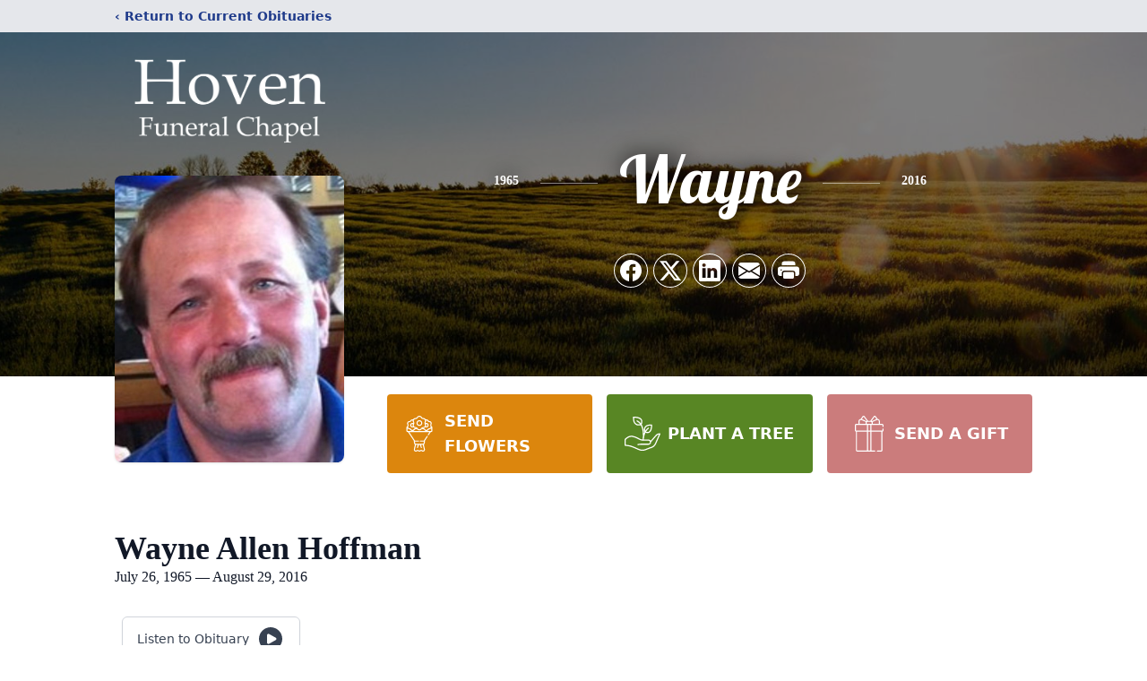

--- FILE ---
content_type: text/html; charset=utf-8
request_url: https://www.google.com/recaptcha/enterprise/anchor?ar=1&k=6Lcz-WoiAAAAAG4Q6gd-mDsWwrB1wCQ5Rm958gb6&co=aHR0cHM6Ly93d3cuaG92ZW5mdW5lcmFsY2hhcGVsLmNvbTo0NDM.&hl=en&type=image&v=N67nZn4AqZkNcbeMu4prBgzg&theme=light&size=invisible&badge=bottomright&anchor-ms=20000&execute-ms=30000&cb=hvpl8tw7p6a
body_size: 48746
content:
<!DOCTYPE HTML><html dir="ltr" lang="en"><head><meta http-equiv="Content-Type" content="text/html; charset=UTF-8">
<meta http-equiv="X-UA-Compatible" content="IE=edge">
<title>reCAPTCHA</title>
<style type="text/css">
/* cyrillic-ext */
@font-face {
  font-family: 'Roboto';
  font-style: normal;
  font-weight: 400;
  font-stretch: 100%;
  src: url(//fonts.gstatic.com/s/roboto/v48/KFO7CnqEu92Fr1ME7kSn66aGLdTylUAMa3GUBHMdazTgWw.woff2) format('woff2');
  unicode-range: U+0460-052F, U+1C80-1C8A, U+20B4, U+2DE0-2DFF, U+A640-A69F, U+FE2E-FE2F;
}
/* cyrillic */
@font-face {
  font-family: 'Roboto';
  font-style: normal;
  font-weight: 400;
  font-stretch: 100%;
  src: url(//fonts.gstatic.com/s/roboto/v48/KFO7CnqEu92Fr1ME7kSn66aGLdTylUAMa3iUBHMdazTgWw.woff2) format('woff2');
  unicode-range: U+0301, U+0400-045F, U+0490-0491, U+04B0-04B1, U+2116;
}
/* greek-ext */
@font-face {
  font-family: 'Roboto';
  font-style: normal;
  font-weight: 400;
  font-stretch: 100%;
  src: url(//fonts.gstatic.com/s/roboto/v48/KFO7CnqEu92Fr1ME7kSn66aGLdTylUAMa3CUBHMdazTgWw.woff2) format('woff2');
  unicode-range: U+1F00-1FFF;
}
/* greek */
@font-face {
  font-family: 'Roboto';
  font-style: normal;
  font-weight: 400;
  font-stretch: 100%;
  src: url(//fonts.gstatic.com/s/roboto/v48/KFO7CnqEu92Fr1ME7kSn66aGLdTylUAMa3-UBHMdazTgWw.woff2) format('woff2');
  unicode-range: U+0370-0377, U+037A-037F, U+0384-038A, U+038C, U+038E-03A1, U+03A3-03FF;
}
/* math */
@font-face {
  font-family: 'Roboto';
  font-style: normal;
  font-weight: 400;
  font-stretch: 100%;
  src: url(//fonts.gstatic.com/s/roboto/v48/KFO7CnqEu92Fr1ME7kSn66aGLdTylUAMawCUBHMdazTgWw.woff2) format('woff2');
  unicode-range: U+0302-0303, U+0305, U+0307-0308, U+0310, U+0312, U+0315, U+031A, U+0326-0327, U+032C, U+032F-0330, U+0332-0333, U+0338, U+033A, U+0346, U+034D, U+0391-03A1, U+03A3-03A9, U+03B1-03C9, U+03D1, U+03D5-03D6, U+03F0-03F1, U+03F4-03F5, U+2016-2017, U+2034-2038, U+203C, U+2040, U+2043, U+2047, U+2050, U+2057, U+205F, U+2070-2071, U+2074-208E, U+2090-209C, U+20D0-20DC, U+20E1, U+20E5-20EF, U+2100-2112, U+2114-2115, U+2117-2121, U+2123-214F, U+2190, U+2192, U+2194-21AE, U+21B0-21E5, U+21F1-21F2, U+21F4-2211, U+2213-2214, U+2216-22FF, U+2308-230B, U+2310, U+2319, U+231C-2321, U+2336-237A, U+237C, U+2395, U+239B-23B7, U+23D0, U+23DC-23E1, U+2474-2475, U+25AF, U+25B3, U+25B7, U+25BD, U+25C1, U+25CA, U+25CC, U+25FB, U+266D-266F, U+27C0-27FF, U+2900-2AFF, U+2B0E-2B11, U+2B30-2B4C, U+2BFE, U+3030, U+FF5B, U+FF5D, U+1D400-1D7FF, U+1EE00-1EEFF;
}
/* symbols */
@font-face {
  font-family: 'Roboto';
  font-style: normal;
  font-weight: 400;
  font-stretch: 100%;
  src: url(//fonts.gstatic.com/s/roboto/v48/KFO7CnqEu92Fr1ME7kSn66aGLdTylUAMaxKUBHMdazTgWw.woff2) format('woff2');
  unicode-range: U+0001-000C, U+000E-001F, U+007F-009F, U+20DD-20E0, U+20E2-20E4, U+2150-218F, U+2190, U+2192, U+2194-2199, U+21AF, U+21E6-21F0, U+21F3, U+2218-2219, U+2299, U+22C4-22C6, U+2300-243F, U+2440-244A, U+2460-24FF, U+25A0-27BF, U+2800-28FF, U+2921-2922, U+2981, U+29BF, U+29EB, U+2B00-2BFF, U+4DC0-4DFF, U+FFF9-FFFB, U+10140-1018E, U+10190-1019C, U+101A0, U+101D0-101FD, U+102E0-102FB, U+10E60-10E7E, U+1D2C0-1D2D3, U+1D2E0-1D37F, U+1F000-1F0FF, U+1F100-1F1AD, U+1F1E6-1F1FF, U+1F30D-1F30F, U+1F315, U+1F31C, U+1F31E, U+1F320-1F32C, U+1F336, U+1F378, U+1F37D, U+1F382, U+1F393-1F39F, U+1F3A7-1F3A8, U+1F3AC-1F3AF, U+1F3C2, U+1F3C4-1F3C6, U+1F3CA-1F3CE, U+1F3D4-1F3E0, U+1F3ED, U+1F3F1-1F3F3, U+1F3F5-1F3F7, U+1F408, U+1F415, U+1F41F, U+1F426, U+1F43F, U+1F441-1F442, U+1F444, U+1F446-1F449, U+1F44C-1F44E, U+1F453, U+1F46A, U+1F47D, U+1F4A3, U+1F4B0, U+1F4B3, U+1F4B9, U+1F4BB, U+1F4BF, U+1F4C8-1F4CB, U+1F4D6, U+1F4DA, U+1F4DF, U+1F4E3-1F4E6, U+1F4EA-1F4ED, U+1F4F7, U+1F4F9-1F4FB, U+1F4FD-1F4FE, U+1F503, U+1F507-1F50B, U+1F50D, U+1F512-1F513, U+1F53E-1F54A, U+1F54F-1F5FA, U+1F610, U+1F650-1F67F, U+1F687, U+1F68D, U+1F691, U+1F694, U+1F698, U+1F6AD, U+1F6B2, U+1F6B9-1F6BA, U+1F6BC, U+1F6C6-1F6CF, U+1F6D3-1F6D7, U+1F6E0-1F6EA, U+1F6F0-1F6F3, U+1F6F7-1F6FC, U+1F700-1F7FF, U+1F800-1F80B, U+1F810-1F847, U+1F850-1F859, U+1F860-1F887, U+1F890-1F8AD, U+1F8B0-1F8BB, U+1F8C0-1F8C1, U+1F900-1F90B, U+1F93B, U+1F946, U+1F984, U+1F996, U+1F9E9, U+1FA00-1FA6F, U+1FA70-1FA7C, U+1FA80-1FA89, U+1FA8F-1FAC6, U+1FACE-1FADC, U+1FADF-1FAE9, U+1FAF0-1FAF8, U+1FB00-1FBFF;
}
/* vietnamese */
@font-face {
  font-family: 'Roboto';
  font-style: normal;
  font-weight: 400;
  font-stretch: 100%;
  src: url(//fonts.gstatic.com/s/roboto/v48/KFO7CnqEu92Fr1ME7kSn66aGLdTylUAMa3OUBHMdazTgWw.woff2) format('woff2');
  unicode-range: U+0102-0103, U+0110-0111, U+0128-0129, U+0168-0169, U+01A0-01A1, U+01AF-01B0, U+0300-0301, U+0303-0304, U+0308-0309, U+0323, U+0329, U+1EA0-1EF9, U+20AB;
}
/* latin-ext */
@font-face {
  font-family: 'Roboto';
  font-style: normal;
  font-weight: 400;
  font-stretch: 100%;
  src: url(//fonts.gstatic.com/s/roboto/v48/KFO7CnqEu92Fr1ME7kSn66aGLdTylUAMa3KUBHMdazTgWw.woff2) format('woff2');
  unicode-range: U+0100-02BA, U+02BD-02C5, U+02C7-02CC, U+02CE-02D7, U+02DD-02FF, U+0304, U+0308, U+0329, U+1D00-1DBF, U+1E00-1E9F, U+1EF2-1EFF, U+2020, U+20A0-20AB, U+20AD-20C0, U+2113, U+2C60-2C7F, U+A720-A7FF;
}
/* latin */
@font-face {
  font-family: 'Roboto';
  font-style: normal;
  font-weight: 400;
  font-stretch: 100%;
  src: url(//fonts.gstatic.com/s/roboto/v48/KFO7CnqEu92Fr1ME7kSn66aGLdTylUAMa3yUBHMdazQ.woff2) format('woff2');
  unicode-range: U+0000-00FF, U+0131, U+0152-0153, U+02BB-02BC, U+02C6, U+02DA, U+02DC, U+0304, U+0308, U+0329, U+2000-206F, U+20AC, U+2122, U+2191, U+2193, U+2212, U+2215, U+FEFF, U+FFFD;
}
/* cyrillic-ext */
@font-face {
  font-family: 'Roboto';
  font-style: normal;
  font-weight: 500;
  font-stretch: 100%;
  src: url(//fonts.gstatic.com/s/roboto/v48/KFO7CnqEu92Fr1ME7kSn66aGLdTylUAMa3GUBHMdazTgWw.woff2) format('woff2');
  unicode-range: U+0460-052F, U+1C80-1C8A, U+20B4, U+2DE0-2DFF, U+A640-A69F, U+FE2E-FE2F;
}
/* cyrillic */
@font-face {
  font-family: 'Roboto';
  font-style: normal;
  font-weight: 500;
  font-stretch: 100%;
  src: url(//fonts.gstatic.com/s/roboto/v48/KFO7CnqEu92Fr1ME7kSn66aGLdTylUAMa3iUBHMdazTgWw.woff2) format('woff2');
  unicode-range: U+0301, U+0400-045F, U+0490-0491, U+04B0-04B1, U+2116;
}
/* greek-ext */
@font-face {
  font-family: 'Roboto';
  font-style: normal;
  font-weight: 500;
  font-stretch: 100%;
  src: url(//fonts.gstatic.com/s/roboto/v48/KFO7CnqEu92Fr1ME7kSn66aGLdTylUAMa3CUBHMdazTgWw.woff2) format('woff2');
  unicode-range: U+1F00-1FFF;
}
/* greek */
@font-face {
  font-family: 'Roboto';
  font-style: normal;
  font-weight: 500;
  font-stretch: 100%;
  src: url(//fonts.gstatic.com/s/roboto/v48/KFO7CnqEu92Fr1ME7kSn66aGLdTylUAMa3-UBHMdazTgWw.woff2) format('woff2');
  unicode-range: U+0370-0377, U+037A-037F, U+0384-038A, U+038C, U+038E-03A1, U+03A3-03FF;
}
/* math */
@font-face {
  font-family: 'Roboto';
  font-style: normal;
  font-weight: 500;
  font-stretch: 100%;
  src: url(//fonts.gstatic.com/s/roboto/v48/KFO7CnqEu92Fr1ME7kSn66aGLdTylUAMawCUBHMdazTgWw.woff2) format('woff2');
  unicode-range: U+0302-0303, U+0305, U+0307-0308, U+0310, U+0312, U+0315, U+031A, U+0326-0327, U+032C, U+032F-0330, U+0332-0333, U+0338, U+033A, U+0346, U+034D, U+0391-03A1, U+03A3-03A9, U+03B1-03C9, U+03D1, U+03D5-03D6, U+03F0-03F1, U+03F4-03F5, U+2016-2017, U+2034-2038, U+203C, U+2040, U+2043, U+2047, U+2050, U+2057, U+205F, U+2070-2071, U+2074-208E, U+2090-209C, U+20D0-20DC, U+20E1, U+20E5-20EF, U+2100-2112, U+2114-2115, U+2117-2121, U+2123-214F, U+2190, U+2192, U+2194-21AE, U+21B0-21E5, U+21F1-21F2, U+21F4-2211, U+2213-2214, U+2216-22FF, U+2308-230B, U+2310, U+2319, U+231C-2321, U+2336-237A, U+237C, U+2395, U+239B-23B7, U+23D0, U+23DC-23E1, U+2474-2475, U+25AF, U+25B3, U+25B7, U+25BD, U+25C1, U+25CA, U+25CC, U+25FB, U+266D-266F, U+27C0-27FF, U+2900-2AFF, U+2B0E-2B11, U+2B30-2B4C, U+2BFE, U+3030, U+FF5B, U+FF5D, U+1D400-1D7FF, U+1EE00-1EEFF;
}
/* symbols */
@font-face {
  font-family: 'Roboto';
  font-style: normal;
  font-weight: 500;
  font-stretch: 100%;
  src: url(//fonts.gstatic.com/s/roboto/v48/KFO7CnqEu92Fr1ME7kSn66aGLdTylUAMaxKUBHMdazTgWw.woff2) format('woff2');
  unicode-range: U+0001-000C, U+000E-001F, U+007F-009F, U+20DD-20E0, U+20E2-20E4, U+2150-218F, U+2190, U+2192, U+2194-2199, U+21AF, U+21E6-21F0, U+21F3, U+2218-2219, U+2299, U+22C4-22C6, U+2300-243F, U+2440-244A, U+2460-24FF, U+25A0-27BF, U+2800-28FF, U+2921-2922, U+2981, U+29BF, U+29EB, U+2B00-2BFF, U+4DC0-4DFF, U+FFF9-FFFB, U+10140-1018E, U+10190-1019C, U+101A0, U+101D0-101FD, U+102E0-102FB, U+10E60-10E7E, U+1D2C0-1D2D3, U+1D2E0-1D37F, U+1F000-1F0FF, U+1F100-1F1AD, U+1F1E6-1F1FF, U+1F30D-1F30F, U+1F315, U+1F31C, U+1F31E, U+1F320-1F32C, U+1F336, U+1F378, U+1F37D, U+1F382, U+1F393-1F39F, U+1F3A7-1F3A8, U+1F3AC-1F3AF, U+1F3C2, U+1F3C4-1F3C6, U+1F3CA-1F3CE, U+1F3D4-1F3E0, U+1F3ED, U+1F3F1-1F3F3, U+1F3F5-1F3F7, U+1F408, U+1F415, U+1F41F, U+1F426, U+1F43F, U+1F441-1F442, U+1F444, U+1F446-1F449, U+1F44C-1F44E, U+1F453, U+1F46A, U+1F47D, U+1F4A3, U+1F4B0, U+1F4B3, U+1F4B9, U+1F4BB, U+1F4BF, U+1F4C8-1F4CB, U+1F4D6, U+1F4DA, U+1F4DF, U+1F4E3-1F4E6, U+1F4EA-1F4ED, U+1F4F7, U+1F4F9-1F4FB, U+1F4FD-1F4FE, U+1F503, U+1F507-1F50B, U+1F50D, U+1F512-1F513, U+1F53E-1F54A, U+1F54F-1F5FA, U+1F610, U+1F650-1F67F, U+1F687, U+1F68D, U+1F691, U+1F694, U+1F698, U+1F6AD, U+1F6B2, U+1F6B9-1F6BA, U+1F6BC, U+1F6C6-1F6CF, U+1F6D3-1F6D7, U+1F6E0-1F6EA, U+1F6F0-1F6F3, U+1F6F7-1F6FC, U+1F700-1F7FF, U+1F800-1F80B, U+1F810-1F847, U+1F850-1F859, U+1F860-1F887, U+1F890-1F8AD, U+1F8B0-1F8BB, U+1F8C0-1F8C1, U+1F900-1F90B, U+1F93B, U+1F946, U+1F984, U+1F996, U+1F9E9, U+1FA00-1FA6F, U+1FA70-1FA7C, U+1FA80-1FA89, U+1FA8F-1FAC6, U+1FACE-1FADC, U+1FADF-1FAE9, U+1FAF0-1FAF8, U+1FB00-1FBFF;
}
/* vietnamese */
@font-face {
  font-family: 'Roboto';
  font-style: normal;
  font-weight: 500;
  font-stretch: 100%;
  src: url(//fonts.gstatic.com/s/roboto/v48/KFO7CnqEu92Fr1ME7kSn66aGLdTylUAMa3OUBHMdazTgWw.woff2) format('woff2');
  unicode-range: U+0102-0103, U+0110-0111, U+0128-0129, U+0168-0169, U+01A0-01A1, U+01AF-01B0, U+0300-0301, U+0303-0304, U+0308-0309, U+0323, U+0329, U+1EA0-1EF9, U+20AB;
}
/* latin-ext */
@font-face {
  font-family: 'Roboto';
  font-style: normal;
  font-weight: 500;
  font-stretch: 100%;
  src: url(//fonts.gstatic.com/s/roboto/v48/KFO7CnqEu92Fr1ME7kSn66aGLdTylUAMa3KUBHMdazTgWw.woff2) format('woff2');
  unicode-range: U+0100-02BA, U+02BD-02C5, U+02C7-02CC, U+02CE-02D7, U+02DD-02FF, U+0304, U+0308, U+0329, U+1D00-1DBF, U+1E00-1E9F, U+1EF2-1EFF, U+2020, U+20A0-20AB, U+20AD-20C0, U+2113, U+2C60-2C7F, U+A720-A7FF;
}
/* latin */
@font-face {
  font-family: 'Roboto';
  font-style: normal;
  font-weight: 500;
  font-stretch: 100%;
  src: url(//fonts.gstatic.com/s/roboto/v48/KFO7CnqEu92Fr1ME7kSn66aGLdTylUAMa3yUBHMdazQ.woff2) format('woff2');
  unicode-range: U+0000-00FF, U+0131, U+0152-0153, U+02BB-02BC, U+02C6, U+02DA, U+02DC, U+0304, U+0308, U+0329, U+2000-206F, U+20AC, U+2122, U+2191, U+2193, U+2212, U+2215, U+FEFF, U+FFFD;
}
/* cyrillic-ext */
@font-face {
  font-family: 'Roboto';
  font-style: normal;
  font-weight: 900;
  font-stretch: 100%;
  src: url(//fonts.gstatic.com/s/roboto/v48/KFO7CnqEu92Fr1ME7kSn66aGLdTylUAMa3GUBHMdazTgWw.woff2) format('woff2');
  unicode-range: U+0460-052F, U+1C80-1C8A, U+20B4, U+2DE0-2DFF, U+A640-A69F, U+FE2E-FE2F;
}
/* cyrillic */
@font-face {
  font-family: 'Roboto';
  font-style: normal;
  font-weight: 900;
  font-stretch: 100%;
  src: url(//fonts.gstatic.com/s/roboto/v48/KFO7CnqEu92Fr1ME7kSn66aGLdTylUAMa3iUBHMdazTgWw.woff2) format('woff2');
  unicode-range: U+0301, U+0400-045F, U+0490-0491, U+04B0-04B1, U+2116;
}
/* greek-ext */
@font-face {
  font-family: 'Roboto';
  font-style: normal;
  font-weight: 900;
  font-stretch: 100%;
  src: url(//fonts.gstatic.com/s/roboto/v48/KFO7CnqEu92Fr1ME7kSn66aGLdTylUAMa3CUBHMdazTgWw.woff2) format('woff2');
  unicode-range: U+1F00-1FFF;
}
/* greek */
@font-face {
  font-family: 'Roboto';
  font-style: normal;
  font-weight: 900;
  font-stretch: 100%;
  src: url(//fonts.gstatic.com/s/roboto/v48/KFO7CnqEu92Fr1ME7kSn66aGLdTylUAMa3-UBHMdazTgWw.woff2) format('woff2');
  unicode-range: U+0370-0377, U+037A-037F, U+0384-038A, U+038C, U+038E-03A1, U+03A3-03FF;
}
/* math */
@font-face {
  font-family: 'Roboto';
  font-style: normal;
  font-weight: 900;
  font-stretch: 100%;
  src: url(//fonts.gstatic.com/s/roboto/v48/KFO7CnqEu92Fr1ME7kSn66aGLdTylUAMawCUBHMdazTgWw.woff2) format('woff2');
  unicode-range: U+0302-0303, U+0305, U+0307-0308, U+0310, U+0312, U+0315, U+031A, U+0326-0327, U+032C, U+032F-0330, U+0332-0333, U+0338, U+033A, U+0346, U+034D, U+0391-03A1, U+03A3-03A9, U+03B1-03C9, U+03D1, U+03D5-03D6, U+03F0-03F1, U+03F4-03F5, U+2016-2017, U+2034-2038, U+203C, U+2040, U+2043, U+2047, U+2050, U+2057, U+205F, U+2070-2071, U+2074-208E, U+2090-209C, U+20D0-20DC, U+20E1, U+20E5-20EF, U+2100-2112, U+2114-2115, U+2117-2121, U+2123-214F, U+2190, U+2192, U+2194-21AE, U+21B0-21E5, U+21F1-21F2, U+21F4-2211, U+2213-2214, U+2216-22FF, U+2308-230B, U+2310, U+2319, U+231C-2321, U+2336-237A, U+237C, U+2395, U+239B-23B7, U+23D0, U+23DC-23E1, U+2474-2475, U+25AF, U+25B3, U+25B7, U+25BD, U+25C1, U+25CA, U+25CC, U+25FB, U+266D-266F, U+27C0-27FF, U+2900-2AFF, U+2B0E-2B11, U+2B30-2B4C, U+2BFE, U+3030, U+FF5B, U+FF5D, U+1D400-1D7FF, U+1EE00-1EEFF;
}
/* symbols */
@font-face {
  font-family: 'Roboto';
  font-style: normal;
  font-weight: 900;
  font-stretch: 100%;
  src: url(//fonts.gstatic.com/s/roboto/v48/KFO7CnqEu92Fr1ME7kSn66aGLdTylUAMaxKUBHMdazTgWw.woff2) format('woff2');
  unicode-range: U+0001-000C, U+000E-001F, U+007F-009F, U+20DD-20E0, U+20E2-20E4, U+2150-218F, U+2190, U+2192, U+2194-2199, U+21AF, U+21E6-21F0, U+21F3, U+2218-2219, U+2299, U+22C4-22C6, U+2300-243F, U+2440-244A, U+2460-24FF, U+25A0-27BF, U+2800-28FF, U+2921-2922, U+2981, U+29BF, U+29EB, U+2B00-2BFF, U+4DC0-4DFF, U+FFF9-FFFB, U+10140-1018E, U+10190-1019C, U+101A0, U+101D0-101FD, U+102E0-102FB, U+10E60-10E7E, U+1D2C0-1D2D3, U+1D2E0-1D37F, U+1F000-1F0FF, U+1F100-1F1AD, U+1F1E6-1F1FF, U+1F30D-1F30F, U+1F315, U+1F31C, U+1F31E, U+1F320-1F32C, U+1F336, U+1F378, U+1F37D, U+1F382, U+1F393-1F39F, U+1F3A7-1F3A8, U+1F3AC-1F3AF, U+1F3C2, U+1F3C4-1F3C6, U+1F3CA-1F3CE, U+1F3D4-1F3E0, U+1F3ED, U+1F3F1-1F3F3, U+1F3F5-1F3F7, U+1F408, U+1F415, U+1F41F, U+1F426, U+1F43F, U+1F441-1F442, U+1F444, U+1F446-1F449, U+1F44C-1F44E, U+1F453, U+1F46A, U+1F47D, U+1F4A3, U+1F4B0, U+1F4B3, U+1F4B9, U+1F4BB, U+1F4BF, U+1F4C8-1F4CB, U+1F4D6, U+1F4DA, U+1F4DF, U+1F4E3-1F4E6, U+1F4EA-1F4ED, U+1F4F7, U+1F4F9-1F4FB, U+1F4FD-1F4FE, U+1F503, U+1F507-1F50B, U+1F50D, U+1F512-1F513, U+1F53E-1F54A, U+1F54F-1F5FA, U+1F610, U+1F650-1F67F, U+1F687, U+1F68D, U+1F691, U+1F694, U+1F698, U+1F6AD, U+1F6B2, U+1F6B9-1F6BA, U+1F6BC, U+1F6C6-1F6CF, U+1F6D3-1F6D7, U+1F6E0-1F6EA, U+1F6F0-1F6F3, U+1F6F7-1F6FC, U+1F700-1F7FF, U+1F800-1F80B, U+1F810-1F847, U+1F850-1F859, U+1F860-1F887, U+1F890-1F8AD, U+1F8B0-1F8BB, U+1F8C0-1F8C1, U+1F900-1F90B, U+1F93B, U+1F946, U+1F984, U+1F996, U+1F9E9, U+1FA00-1FA6F, U+1FA70-1FA7C, U+1FA80-1FA89, U+1FA8F-1FAC6, U+1FACE-1FADC, U+1FADF-1FAE9, U+1FAF0-1FAF8, U+1FB00-1FBFF;
}
/* vietnamese */
@font-face {
  font-family: 'Roboto';
  font-style: normal;
  font-weight: 900;
  font-stretch: 100%;
  src: url(//fonts.gstatic.com/s/roboto/v48/KFO7CnqEu92Fr1ME7kSn66aGLdTylUAMa3OUBHMdazTgWw.woff2) format('woff2');
  unicode-range: U+0102-0103, U+0110-0111, U+0128-0129, U+0168-0169, U+01A0-01A1, U+01AF-01B0, U+0300-0301, U+0303-0304, U+0308-0309, U+0323, U+0329, U+1EA0-1EF9, U+20AB;
}
/* latin-ext */
@font-face {
  font-family: 'Roboto';
  font-style: normal;
  font-weight: 900;
  font-stretch: 100%;
  src: url(//fonts.gstatic.com/s/roboto/v48/KFO7CnqEu92Fr1ME7kSn66aGLdTylUAMa3KUBHMdazTgWw.woff2) format('woff2');
  unicode-range: U+0100-02BA, U+02BD-02C5, U+02C7-02CC, U+02CE-02D7, U+02DD-02FF, U+0304, U+0308, U+0329, U+1D00-1DBF, U+1E00-1E9F, U+1EF2-1EFF, U+2020, U+20A0-20AB, U+20AD-20C0, U+2113, U+2C60-2C7F, U+A720-A7FF;
}
/* latin */
@font-face {
  font-family: 'Roboto';
  font-style: normal;
  font-weight: 900;
  font-stretch: 100%;
  src: url(//fonts.gstatic.com/s/roboto/v48/KFO7CnqEu92Fr1ME7kSn66aGLdTylUAMa3yUBHMdazQ.woff2) format('woff2');
  unicode-range: U+0000-00FF, U+0131, U+0152-0153, U+02BB-02BC, U+02C6, U+02DA, U+02DC, U+0304, U+0308, U+0329, U+2000-206F, U+20AC, U+2122, U+2191, U+2193, U+2212, U+2215, U+FEFF, U+FFFD;
}

</style>
<link rel="stylesheet" type="text/css" href="https://www.gstatic.com/recaptcha/releases/N67nZn4AqZkNcbeMu4prBgzg/styles__ltr.css">
<script nonce="jHJBnrNNmTaEaMnHPyTs1A" type="text/javascript">window['__recaptcha_api'] = 'https://www.google.com/recaptcha/enterprise/';</script>
<script type="text/javascript" src="https://www.gstatic.com/recaptcha/releases/N67nZn4AqZkNcbeMu4prBgzg/recaptcha__en.js" nonce="jHJBnrNNmTaEaMnHPyTs1A">
      
    </script></head>
<body><div id="rc-anchor-alert" class="rc-anchor-alert"></div>
<input type="hidden" id="recaptcha-token" value="[base64]">
<script type="text/javascript" nonce="jHJBnrNNmTaEaMnHPyTs1A">
      recaptcha.anchor.Main.init("[\x22ainput\x22,[\x22bgdata\x22,\x22\x22,\[base64]/[base64]/[base64]/[base64]/[base64]/[base64]/KGcoTywyNTMsTy5PKSxVRyhPLEMpKTpnKE8sMjUzLEMpLE8pKSxsKSksTykpfSxieT1mdW5jdGlvbihDLE8sdSxsKXtmb3IobD0odT1SKEMpLDApO08+MDtPLS0pbD1sPDw4fFooQyk7ZyhDLHUsbCl9LFVHPWZ1bmN0aW9uKEMsTyl7Qy5pLmxlbmd0aD4xMDQ/[base64]/[base64]/[base64]/[base64]/[base64]/[base64]/[base64]\\u003d\x22,\[base64]\\u003d\x22,\[base64]/[base64]/Dql5aA8KGw4vCrsOuUBXDqMOqUMO5w6bDjMK4BcOKSsOSwovDkW0Pw7QewqnDrlhHTsKRdAJ0w7zCuQfCucOHQcOvXcOvw7LCt8OLRMKYwo/DnMOnwqlNZkMywpPCisK7w4pwfsOWU8KDwolXX8KPwqFaw5rCucOwc8Oww47DsMKzKVTDmg/Dt8Kkw7jCvcKUQUtwD8OGRsOrwpUkwpQwK1MkBBFIwqzCh3LCgcK5cT7DiUvClGsiVHXDmRQFC8KjYsOFEFnCt0vDsMKdwo9lwrMqFATCtsKPw5oDDEHCthLDuE1pJMO/w5HDoQpPw7XCh8OQNHo3w5vCvMOAcU3CrEsLw59QS8KmbMKTw7DDmEPDv8KnwqTCu8KxwptibsOAwq/CjAk4w7nDjcOHcg/[base64]/DqsO8A8OQw7wPCMO1wrkDwpNFwo/CqsKMC8K8wq7CmMOvPMOJw7nDv8Oaw7LDmG/CqAxKw712G8K3woHDgcKBR8KGw6vDjsOQAiwYw4/DvMOvOcKrL8Kow6wmR8OLMcK8w7IZUMK2VBRvw4bCtMO5IRlJJ8KRwqfDgRB1eRbCmMO7Q8OHTS86bV7DucKfGRFrSHgbFMKWT1vDrMOMd8ObEMKGwqbDn8OhXQTCgHYxw6/[base64]/DkMOeMX0dwol1KQwGE8OxGcOofMKCwoB8w5BjNT4twoXDvWdKwrQGw4PCiDwjw4TCtMObwq/[base64]/CiVNEsO6wofDisKiw6HCtsKuU8OrJGM/EcKJRXUOwpXDkcKJwpzCqcO5w7BbwqpPNcOHwrrDkRrDkGwNw71kw7pOwqfCv0oDDBY1woNewrDCjsKaaUB8eMOgw4hkFHUGwrx/w54FE3wQwr/CiV/DgUkWZMKoZTvCpcOTDHxENn/DjcOcwo3CgyohdMOcw5bCghNyJ3vDiwbDr3ENwqxFB8K3w6zCr8KULSAOw6HCjSjCogxSwqkNw6TCpU4eaDEMwpzCtcKSEsKuJxXCr2jDvMKIwpLDkmBtdMKSQFrDtynCs8OYwo1maxHCvcK1fDI+LTLDu8O7woREw6zDhsOPw7vCm8OJwo/[base64]/[base64]/ekrDozDDqcOKYCUyw6J7w7xNwpZEwrPCvcOwecK0wrHCp8OfcjQZwpElwrs5Z8OOG19bwpdwwp/CgcOVYih6KcO1wp/CgsOrwo3CuDAJB8OsC8KsQys/VzXDmUZFwq7DlcO2w6TDnsOYw6HChsKWwrc4wrjDlDgUwqYKCRBvV8KBwpfChynCigjDsnB9w7XDkcOhHxrDvXlLfwrCvXHCmxMLwo80wp3Cn8OUwprCrgzDoMKRwq/DqMOgw5IRMcO0LsKlGDV+a08YfsOmw5NYwrAhw5sIw61sw7c4w6N2wq/DiMOAXA12wowxZR7DqMOEEsK2w4bCmcKEE8OdOibDhDLCrMK7WAXCmsKawrbCucO2PsOMR8OwGsK6TxnDvcK+cgkvwqUdbsORw7YIw5nDusKxbwcFwqk7Q8K9SMKWOQPDp2TDjMKuCcOYfcK1csKHS3Niw5sqwpkDw5JeOMOhw6/CtV/DusOlw5jCqcKQw5vCucKhwrLCmsOQw7LDiBNITFt0bMKswr4rZVLCizHCvXPClcKwTMK/w50JIMKcCMOTDsKIUGEyCMOrD0l+KhvCmD7DmzxyNMOEw6rDr8Orw68eDGvDhV8jw7LCgDXChFJ1wpzDhMKiND7DhGvCjMO0KnHDslDCssOxHMO6acKbworDrsK/woUXw7rDtMOxegvDqjbDnEnDjhJJw5jCh2spYS9VG8OJPsKsw77Dv8KEBcOhwpoWDcOewrTChMKTw6zDncK+wqnCihTCqi/CnEVLFUvDvBXCmAHCo8OhKcKTcFY9BS7CgMKSHXLDr8OGw5HCisO5DxITwqPDhyzDhcK/w6xFwoMuFMKzFcKnYsKWLDLDumHCmcOtHGZuw69rwot0woTCoHMTe0UfBcOuwqthbjXCj8K4XsK8FcK3w6lawqnDnDTCmFvCoXvDkMKXDcOdHDBHIC1YVcKEGMOyOcOYIHQzw6TChFLCtsO6csKJwr/Cu8OUwqhIS8K+wo/[base64]/DmFFrw5fCqm/Ci3XCrcKUw55BwoMuMjxYOsOXwq7ClTcBwqXCmgJ4wpfChksZw7sIwoFAw7IcwpLCiMObZMOCwq1Ya1Zlw4nDjlLChMKqClZ+wo3CnDYAHcOQLBpjKj5LbcOfwrzDjMOVe8KgwpXCngfDvwrDvXQtw6zDrH3DhzzCusOJZgd4wrLDjz/DvxrCmsKUbRkxQMKVw7wJLBbDocKtw5jCg8KnTMOqwpgvWQw7CQ7CuyzCksOIOsK9U2TClkJWWsKHwr91w4Zuwr/CosOLwo/CmMONG8O4PUvDn8Orw4rDuHNZwp0OZMKRw6BPZsOzOmrDl0/DoTE5A8OmfGzCtcOtwrLCpR7Coi/CtcK0GHZlwrTDgyrClU/[base64]/CiMOwKsOew6bDhcOoGcKPwrzCh8O6BMO4acKSw5bDsMOMw4YawoQfwo3Dpy5nw4nCo1fDqMKVwrILw4TCjsOTDmnDucO+BhTDvnTCocKrMy3CjMONw4/[base64]/[base64]/CpsKXw6QZwqYrw5TDu8K0MMKufcONCD7CrTLDmMK+RisHP1ptw7tSI0DDmsOSXMK3w7PDilTCl8KDwpbDjsKRwovDshHCnsOufk/DncKdwojDhcKSw5DCusOZFhXCpFvDqsOWw6PCusKKY8K0wprCqF0uJkAoWMONLFRgNsKrRsOdMFZuwp/CrMOnMcKiX0Uew4LDlU8Swq0xHcKVwqLCgS40w7sCU8Oww6vCh8Kfwo7Dl8OIHcK2dhtMUXfDtsOowrsxwpBvfmAsw6bDs0PDnMKpw7TCl8OkwrnCpcObwpkWUsK8WRnDqEXDmsOew5pFGsKvKE/[base64]/UcOcw77Dsz7DksO0SMOBUMO1O8O4w7ZoZCsWZT85Xlx1wqrCsks+PBJ3w6ZIw7xCw5/[base64]/w4PCjlHCt8Ofw5JzbMOlQx0gBMOIwrrCocOtw4zDgFtow7g4w4/DniIoDh5HwpHCgizDkH4DSgVZBxtBwqXDmFx3Uj9QSMO7w60Ew7/DlsKIYcKkw6JdNsKPTcK9elFYw5fDjTXDisKgwoPDmV/DmnTDuRgZTCEvISwRU8KWwpJ3wp9UDxsJw5zCgR9Dw7/CrWBswoIrek/Dj2YSw5vClcKGw4hMDV/CtHjDscKlKMKpworDmjpiJcK4wofCscKzaWB4w4zCgMOUEMONwpzCjHnDvXUiC8KtwoXDusKyI8ODwpUIwoYoVmTCi8K1PxhHHRDCi3jDscKKw5rCpcOkw6nCssOIRMKnwq/DnjTDkADCgUI3wrHDicKNaMK+E8KyPlkfwpMuwqkCXDjDmxtcw4XCkQ/[base64]/DscKXSyF5w47DosKkw7gLKMO7w6XCiAXCncOYw6cZw6HDp8KLwrXChsKiw5LDhsKDw4dMw5TDosOgbn5mRMK/wrXDqMOMw5ZPFg0rw6FWUUbDuwzDhsONw7DCi8KQT8OhYivDlHkDw4U/w4xwwpbClibDisOMZBbDhW7DvMO6wp/Dtx3DkmnCg8OawoZCEiDCtUEywpsAw59Zw5peCMO4DQ5Iw7rDmMKWw47CmSTCkCDCsWPCs0zCkDZQAMOALElsGMOfwpDDrTVmw57CuDHCtsKBLMKkclPDj8Kpwr/CoT3DkkU5w7jDhV48RUFlwpl6KsODGcK/[base64]/[base64]/DnGPCg8OwQsKnwrjDhMKtR8KcCMOMdCzDh8KdYFjDt8KtGsOxeEXCisKnWsOswocIA8Kpw5jDtC4qwrYSWBkkw4HDllvDm8OiwonDpsKUTF5xw7fCi8Oewp/[base64]/DusOywqvChQFmBcOMcxRgwrgrw7fDl8ODIMKuA8OMw6IGw4/DvcKlwr7Cpl01JcOewpxowofDpmQswpvDtT/CjcKLwoZlwp7DmwjDkg1gw5orVcKsw7HClGDDkcKkwpfDuMOXw6pMMsOAwpEmGsKAScOtYsKOwqPDkwJVw6pwSGYqBUQmTj7DjcK5cg7DisKtOcOLw6zCmkHDpMKlbwF4KsOmWz0/ZsOuCRjCiCosNcOmw7PCtsK+MVjDs0jDv8OZwpjCosKqesK1w6nCpAHCpcKTw6N6wro5KADDjB8dwrM/[base64]/CiMO8wrPCgGzCucO+w5HDsWVDBjrDuj7DhMK1wp9pw4zCo1N2wrPDqGE7w4XDo2g7K8KGZ8KWIMKUwrRPw7bDosOzNnrDlTHDlDDCnWzDv0TCnkDCsRPClMKBRsKPNMK8OsKaVnrCrX8Wwo7DgjcNY25EJQHDg3/DtzLCr8KfQW1swr5Bw6pdw5/[base64]/Ds0BsdMKQJMK8wpxLwo/Cv8Kcw4kaRX9Yw6jDpkpRLhzCjkcPHsKKw4svwozCoTJ6wq/CpgXDicOKwrLDg8OLw47CssKbwqFLZMKLHDnCpsOgMMKbWMK6wpMpw4/DunAMwqTDqVl2woXDqHNyciTCjUfCscKtwqDDsMO5w7VOEwhyw5LCisKFSMKtw518wpXCuMOhw5PDkMO2a8Oaw4bCkxoQw58MAxYjw65xaMOIX2UOw70bw77Cu0MRwqfDmsKaP3IFSRzCiw7Dk8OWworCisK1woVYG21PwpbDjgDCgMKVX29Ww57CuMKxwrlCOl4vwr/DnGLCr8ONwqAjRsOtccOewr3Dt1fDk8OPwp4CwrY+AsO2w7sSQ8Kfw63CsMK1w5HCr0TDmcK/wr1Kwq5MwpJjYMOfw7pkwqvDhRgpEXPDk8Odw5YpUjsFwofDkRHCgsKCw7YSw67DswTDmhw+dkvDmgnDn2EpbkvDkzbCs8OFwoXCgsOVw54oRsOoe8Opw5PDtQTDjFfCij/DqzXDh3vCnsOdw7NtwoxGw7ZaOyLCkMOgw4bDpcKcw4nClVDDoMKbw5ZjO3k0wr0rw6s/[base64]/[base64]/DjsKJw6zCmMOoDFbClSHDrBbCr3NmOMOFCQkgwqbClsOuVcO5BGMJesK8w7kVwpzDmsOCeMOwRkHDnzXCg8KTL8OqLcKRw5gcw5DCqSs8asKbw6gLwqVuwpR5w75Vw61VwpPDmsKvRVTDkl0ubSfCnmHChxIoaysKwpJyw5nDksOUwrkRV8K8Fhd/IsOTL8KxScO/woNiwosJdsOTGRxZwpXCi8OPwoTDvTFMbW3CjxpyJ8KHSGrCq0DCozrCicOvYMKZw5TDnsOMRcOAKFzChMO4w6ckw4g7O8KnwpXCuWbClcOjdFIOwqApw67DjhjDqHvDpA9Fw6BvB1XDvsOBw6HDrsONf8KpwqnDpT3DsDguPz7DvUgZe2Ukwq/[base64]/w7FrRcK1TMKye8OuVhLCuMO4wrNpw4jDj8OTw4HDlMOFVgLDhcKrbMOUMcKBR1/DtTjDvsOEw5DCtcOTw697wr/DpsO/[base64]/Dg8K3O2UMw5jDjsOpZ8O+Ml/DpEzCiMK3D8KRJMOnYMOwwqg0w7vDo19Qw4VkCsOywoDCmMKtegNhw4bCusK1L8KyWUgpwpJBdcOfwowvK8KFCcOsw648w5/CrHM/IsKmOsKmER/Di8OTQMO7w67CsFEWO3ZOIER1BiM+wrnCiDdZNcKUw5vDksKVw5TDhsOOOMK/wqfDqsOEw6bDnzR/acOVYSvDscOxw7NTw4DDlMK2LcK1dBjDni/Dhmtrw7jCucK2w5ZwGEcOB8OFPnLCtsO/wqXDo2FuesOISDnDnHdcw4TCmcKaTx3DpnB7w4/Ckx/CnA9ZOhPDkhMvORsmG8Kxw4bDsx/DrsKWZ0QHwoVmwpTCoVAOB8KFMwHDugsQw6LCt1s4HcOQw4PCsQJLSBnCnsKwcjUiUgnDp2R6w7Zrwoxpd1dIwr17CMOjLsO8Hy80Nndtw5zDosKHQVLDnAUlFBnCs08/R8KYEcOEw5VuWAdww5YYwpzCpgLCucOkw7MhQzrCncKgXy3DnzkswoYqVmY1ER5Uw7PDncOXw77Dn8KMw4HDiUbDhgJJHcOJwrxqU8KxO0HCuG1WwoDCt8KZworDncOXw5HDsy3CjQrDrMOHwpx0wp/ClsOqYl1LdsKGw5vDiXTDsgHClRvCgcK4FDp7N2UoeUt6w5wOw7tVwr3CtcKiwolyw5fDiUPCl3/[base64]/Dt8KMw7TCqsKZwqovMMOkwrnChsK/MgfDuHfDmsOLB8OoV8OQw47DocO4Vh1/U1fCsUwlT8K9b8K+NFMdSnULwoVywr7CucOlSBAKPMKTwoLDvcOCD8OawpfDncKxAgDDpkx8w5QkRVNww6Row6TDv8KPJMKUdX4GRcKZwo4aR0V9XmHCi8Ogw5AUw6jDqA7DnAc+TH06wqBiwq3DsMOQwrQswofClzTCr8O1BsOpw7TDisOQZBPDpTnDvsO1wr4Bfw4/[base64]/CnnVuQzIJWsOOwqRrw7DCmlrDgCjDncKAwrjDhRzCgMOXwrtHwpnDlW/[base64]/[base64]/[base64]/wqPDpMKHNFHCrWBHD8O2FcOWw6XCocKgB8OKVsKVwqbDo8O6wqfDoMOTOQpew7xPwo8XL8OuKcOJTsOxwpdpGsKxKUnCm0/DtMKywqlOeVvCpTLDjcKFfMOZVcOcTcK6wr5HXcKlRSpndnbDtDzDlMK1w6p6FmHDjj5ZRSRgWBYcIsO7wqfCssOuW8OQS1YrPEnCs8OrNcOyB8KnwroHWMO5wphuGMK8wrQNKyETGis3cFJneMKkFH/CiW3Clwo4w6RXwrLCisORMhEow7BZOMKowrTCg8OFwqnCnMOBwqrDi8OXGMObwp8awqXCqUTDtcKJQsOWf8OZDQvCnUESw7M8LMKfw7PCoksAw7k6f8KuBDXDuMOuwpxwwqHCnXUKw4/CkmZUw67DhT0Nwogdw6Y6Jm/DksOtI8O0wpN0wq3CqsO/wqTCpWXDpcKbLMKEw7LDrMK8Q8Oewo7CtnXDoMOmEELDvlwNfcObwrbDuMK6Mz5Qw4hgwqcGNns/QsOhwoHCpsKlw6/CtHvCkcKGw6QKC2vCpMKrXcOfw5zCpHlMw7zDjcOrw5gtKsOlw5lAesKpZiHDo8OYCzzDrXbClBTDsirDpMOBw6spw67Ctg1KTSR4w57Cn0fDiwMmZGkNUcOVbMKmMirDrcKaYXEzRWLDt0nChsObw5wHwqjDk8KDwoUNw5gNw4TCkl/DlcKeCQfCixvChzQJw4/DhcODw5Z/SMO+w4XCvQdhwqXDvMKlw4I5w5HCl3VgH8OORiDDssKBIMO3w5E5w4NuI3jDvsKffhbChVpiwooYTMOvwqjDnSLDl8Ktwp9Mw7rDshgWwpQmw6zDm0vDjlrDl8K8w6LCpQTDrcKqwp/CisOMwoACw43CtA5PV1dGwrh4QMKCYsK3HsOiwpJbAQXCi3zDhQ3DnMKtDEDDrMKmwoTCkSNcw4HCmcOxBXDCtiUVacKoOzHCmHtLQg8GA8OZDX08WhbDgU/Dg23Dv8KKw4XDjsO4YMOjaXTDssK2a0hNFMKew7p1BV/CrCcdFMOiwqTCk8KmPMKLwpvCoEDCp8OIwrkzw5TDlzLDt8Okw6pdwrUVwqLDqMKzGsKGw5VzwrHDmQ7DrRlFw6fDnhvCoQjDoMODUMOFYsOsJkFCwrpAwqZ1wpPDriF9ckwJw61wbsKdImUIwo/CpH8kOhPCq8KqS8O4wptNw5jCi8OracO/[base64]/dzcgesK4bsOuw7rCqnnDtEoWw4rCtU5Fen7DrgPClsO9woPCmU4wQcO9w7Qtw6Bpwq/DisKiwqo5GsORfiAAw4A9w57CtsKiQDIKFSMRw6dTwqUjwqTCuHHCscKywr8yLsK8wqXChkLCmhDCqcOWYhDCqDpLNG/DvsKyf3Q6QR/DocObbxdgFsKjw7lWOsOyw7TCkjXCi2t5w5wjFhprw6pEBHbDo2HDpzfDsMOmwrfCrBckNAfCjn8sw7vClMKfY3t5GlHCt0sJaMKFwpfCukfCjC/CvMO7wpbDnyzCiF/CuMKxwprDo8KSQcO/wqlUCHMmf1/CkhrClHVHwonDisOdQR4SDsOawpfCnnnCsGpGwqvDunFTKcKFR3nCjDTDlMK+MMOZORnDu8O7M8K3YsKkwprDiGQzQyDDgH87woomwp7DscKkXcKgL8K/GsO8w5HDlcOxwrp5w6cLw57DqETCjwQbVhZ8w6I7wobCljVfamEscD18wo0TcXwXJsOAwojCuwzCuygoCcOAw6p0woQKworDgsOFwqkKbkbDhsKsL3TDiEARwqh4wrHCqcKKVsKdw4tpwo7CgUVxAcORwoLDiDnDkl7DisONw4pQw6xIdlpOwo/CsMOlwqfCpgBWwonDpcKMwox4dW9QwprDrDPCvzpJw4XDlgnDgS1sw5HDgx7ClHoMw57CujrDnMOoJsOgWcKjwrLDrxnCvcOZfMOXUnhEwrrDrXbCgMKgwqjDnsKuYMODwrzDunpAN8KSw6rDvcKNfcKGw6XChcOgHsKWw6pbw7x7dGgZRcOJB8KxwppXwqw0woU/XGtLIG3DhR/[base64]/fy5paA0bB8OKSXYgwo7ClQHDkCvChGDCosKhw6bDt3hOcRcRwrrDikR7woRyw40wRcOaeynDu8KjdcO8wq18T8O3w4bCkMKIV2LCp8K9w40Mw6fCp8O/[base64]/DisOYw7/DgsKrwq8Mw7TDkMOIXAHDm0/DsWEDwrENwp7Chi9Rw63CgxHCuDRqw6nDrgQ3MsORw5DCtmDDujFDwp4Pw5XCssOEw752TiByIcOqG8KdI8KPwqRYw4nDjcOuw7VHUSQ7FMOMWSI3ZU4qwp/CiC3CihdbdR02w5PCsiNZw6DCtFdrwrnDhR3DuMOQKcKcFw0Mwr7Cq8Ogw6PDgsOnwrrDqMOiwrHDtsK6wrDCkmLDiWsow65iwofDgEHCvcK9A0wxYhk3w4kyPGtGwq0YCMOQEj58VCrChMK/w6DDj8KxwqQ0w5l9wp5jQ2TDlnTCnsKgUSBLwpdPQ8Oge8KEwrYpRMKcwoYAwopnUF8RwrI7w4kYJcOAFTvDrijClAkYw5HDkcKPwrXCusKLw7fDjj/[base64]/DqcOzN3rDq8K6VBROZ8Kcw4sqawhkOWXCpWfDg1w6woBYwrhVHVs+EsOpw5UkSArDlBbDpGcIw5N2czLDk8OPOlbDu8KXV3bClcKKwqdEA0ZRQxAHOhXCnsOAw6HCpFrClMOTUcOpwo4RwrUMd8O/[base64]/Cvwk3S8KaMsOAw4DDqm4IwoFSQcOlw6DDr8K3A8KRw5rDiMK7w5dnw5shaMKTwqLDv8OfIARmY8Oab8OGJcOcwrluXWxfwo4lw7cdWB0vHwfDtUNmL8KEXH8ee0ghw5RtIsKXw4DDgcOLKQE+w7JlJsK/NMKHwqw+eADDgzQZYcOofDvDmMKPScO3wrMGPMKuwp/DrAQyw4kUw6JkZMKkBy7CpcKdRsKewofDt8KKwogcWG/CsnjDnBElwr4jw73Cu8KiSmXDm8OyNVbDoMOGGcK+dwXDjSJfw6oWwqjCgA5zH8OSEkQew4AmQsK6wr/DtFPCuGLDug3ChMOswrPCkMK9R8OHLB5dw5gRYFxfEcOOXnXCiMK9JMKVw54RKS/DrQUGcAPCgsKEw7J9QcKPVXJRw4kkw4I8wpdrw7vCtG3CtcK3BCI/[base64]/ChB3DnMOxwr5CSjRNwrF4w6fDpUJRw7rDvHopZBzDjsKdKxxgw5pBwrUWw4fCgUhXwqjDksKrBwQHAShDw7VGwrHDphY/Z8OrVi0lw4TDoMOOWcOFZ1rCgcKKW8KKwoXDk8KfCBZefV05w5vCpEwAwqzCqsOowrTClMKNQATDlSpRQ3EAw67Do8K1aChmwrDCp8Kqf2gFPMKeFBFIw58DwqlFMcOqw7pLwpzCqh3Cl8OPF8KWPxxnWB4JQMK2wqwLdsK/wosBwpwleWcWwpvDik19wo3DtWjDuMKBEcKhwoBtRcK0QMOpfsORw7jDn1NHwo7CocO9w7gaw4XDi8O7wp/CsXjCqcOmw64cGRLDicOWbhl6F8Kbw4snw7I6BARIwqY8wpRzcwrDrQwZGsKzG8OmU8KEwoo0w5UJwqXDgWZwVnrDskFMw4pYJR1+DcKrw6nDqik3ZHrCp0LCpcOTAMOwwrrDvsOLTyIFTzlyUynDji/CnXPDghsxw7VGw4RcwolZTCguO8O1UBxnw7ZtPjTClcKFIETCi8OybsKba8O1wpLClMO4w60Fw4drwpc1acOwXMOhw6fDiMO3wqQhQ8KJw7ZLwqXCqsOFE8OPwotmwpsQdnNMQBkOwofCjcKSa8Kmwpwmw6/Dg8KaGsORwonDj3/Ct3TCpA8Bw5J0CMOsw7DCocKpw7TCqwfCrHx8LcKlVkZCw7PDosOsQMOSw45fw4RFwrfCj2bDk8OXL8OCdmsTw7dFwoEZUUAdwrQhw6vCkgYEw6V6e8OQwrvDjMO4wpxJPMO5aSwWwps3d8ORw5XDly7DnU8EMS1pwro/wrXDhcKpw6HDjMKSwr7Dv8KXYcONwpLCr0ASGsKxT8Kiw6JiwpXDh8OmYRvDmMOrOFbDqMK6ccKzEwZywr7CqQTDiwrDrcOiw7rCicKgdFYiOcKzw6A5G25Hwq3DkRcpNMKaw6HCtsKGG2vDiyFTdh3ChV/Dr8KkwovCgSjCocKpw5LCn2TCpj3DtWQNQ8OtGmUnPn7DiWV8bnQkwpvCgMO+Ellcch/CisOKwoIkAQpDaFjDsMKCwrPDksK1wofDsS7DgcKSwpvDinElwp3Cm8Obw4bCo8KsSSDDjsKSwr8yw5EfwoLCh8Ozw4dwwrQtdiAbMcO3F3LDtx7CrMKeY8OEC8Oqw4/DisOTcMOnw5Z+WMKoLx/[base64]/CigkgK0wAw5FwMcOZB18qQWPDlx4/wodIAMKiS8OxAm4vQ8KdwpXCtmJGTsK7asKJR8Osw68Ww5l1w4vDn106wqQ9wpXDjQHCosOqLm/CsUc7w5jChsOTw7pHw653w49DDcKqwrluw4TDr2vDu3w4UR9YwpDDlsKuO8OEfsOOFcOUw7jCiC/CnDTCucO0T08+A07CvBYvLcKDBjZ2K8K/SMKEWkMoJCs5DMKiwqM9wplGw7bDg8K0YsOcwpcDw7fDlUp4w4h2bsK/[base64]/wrY2b8KSdMOIw7XCiMK1V8KMS8KUwoXDssKgOsO/f8OEGcOPwpbCjsKQwociwoHDv2Ufw45mwrI8w5UmwozDpifDo1vDrsOVwrPCuEMNwqnDjsOSEEJHwo3Dk0rCiAHDnUjDrkAfwooUw5c9w7UzODV1B1JVJ8OXOsO5wq8ww6/ClQ1jGDMCw6PClMO9acOAQG4Uwq3DnsKew4bDusKpwoYqw5HDjMOtJcKaw7nCqMO7TQAqw4LDlWPCliDCk27CtQrCrXLCg2sDcmMYwq5Ywp/[base64]/DhWbClipnG2hVwrfDqsOfw5PChMK4wq06w59pEsKMEHjCsMKvw4Q/[base64]/[base64]/Dvhg/w5DCpMOPA3/CjMOAwoRHwqLDjD7CsifDnMKLw5UUwpjDl0/CjsOrw7QpDMKTDnjCh8OJw7VlfMODNMKgwqh8w4IaTsOowo5hw7wQLBXDs2UfwoQocT/DmEtGCQbCghDCnUkLwqo8w4rDhGJjW8O1XMOhGQXCpMOmwqvChVNJwo/Dk8OiHcObMsKmUkUawqfDk8K7HMKnw4UOwosEwr3DnxPCp1UjTFMcSsOuwrk8KsOAw67CqMKVw6smaSFJwrHDnyHCi8KkbgR9IFXCi23CkQckZlpww5bDkVBzIMKnR8K3HjvCjMO/[base64]/CgcKWwqXDhlvDqXHDiBnClcKSAEnDr2nCsSfDiDFZwr1owqtgwpPDlh09w7vCnWdNwqjCpyrChhTCqiTDscOBw4Qxw43DhMKxOCrCoWrDuxFrHFjDmcKCwr7ChMOCRMKaw7Maw4XDtDJ4woLColNeP8KOwpzCusO5KsOewpRtwrLDgMOnbsKjwp/CmjLCl8O1N1VQKyxtw5vCkhrCjcKDwpt3w5/CjMKYwrDCusKqw60DJy4SwrkkwpwiKyoJbcKsCBLCsyxIcsOzwo4Qw7Z3wqLCoyDCnsK9OXnDucKJwr9qw4saAsOqwonCp2U3LcK3wrNJQiLCsUxUw6LDvxvDqMKEHsKTBsKORMOZw7gZw57CnsOIIsKNwq3CvsKYCUtzwpAOwpvDq8OnScOfwoFvwrvDocKuwrR/[base64]/CqHHDg8K4E8O8w5xJEBQpB8O3Q8K1KmLCgURpw4BHaiB+w5rCj8KoWEfCmGLCscK+AW7DtMOtNg58HsKEw5zCjCBVw6XDgcKDw7PCrVErXcOFYBY4KAAHwqMoblZ/XcKtw4J4InZmDmTDm8K6w5PDmsKNw41BVxIIwp/CinvCsCHDpcKPwoo0CsOaQkcGwpIDJcKRwql9K8Kkwop9wpHDq1jDgcOTC8OcDMKCIsK9bsK+HcO8wrY7EA3DjmzDtQgXwr1owo03K3kADsOVJ8OTSsKSdsOyNcKXwofDhQzDpMK4wrBPcMOqD8OIw4E/G8OIXcOUwoXCqgU4wqFDSTXDpcOTO8OXA8K+w7JVw7DDscOIYRhbW8KpI8OaW8KjDAtcEsKzw6vDhT/DiMOlwrlbMcK/[base64]/[base64]/MsK/GUPCsMO/wpnDux9+CcOWw5l9woLDihoPw4nDnMKpw5DDs8Ozw4MYwpnCncOEwoZMJRhRP0w9aSjCmzpRPmAEZRlUwpk3w5xmKMOQwoUtGjvDmsO8L8K6wqU1w7wUw6vCjcKRZW9nL0/DsUIdw53Dmxo5woDChsKKY8OtM17DusOZan3Di240WWXDicKHw5RofMOpwq8Hw75hwpt2w4LDhcKta8OUwrEnw7EtScO7J8Kcw7zDgcKqCUpkw73CrE4RamVuS8KVTjFywrrDoHrCogZjEcKpYcKnMR/[base64]/Du8K3w5YJwo3CiMKqwrAhwrMlwpfDlXrDin7CnsKEPMKnCCDCkcOWI0TCt8O1BsOMw6p7w598cj4Xwrp/ZgrDnsOhw43CvEYawrRUYsOPDsKPKcODwok3Iwguw77DjcKQC8Klw7zCt8O6XGlIfcKsw5jDqcORw5PCrMKjHWzCjcOXw5bCi1DCpgvCny9GcwXDnsKTwpcHE8OmwqFAD8KQGcOmw7RhRmbChAHCkkbDiWfDk8OIBRXDrwcsw7fDpRnCs8OOIlFDw4/CnsK/w6w+w48oCmlQLBp2NcKOw6FGw68Fw7rDpHJxw4MHw7lFwogKwpDClsKyUMOHMSkbHsKpwogJbsObw6XDhcKnw5hSM8Olw5ZfLlZEfcK9WmXClsKgwp5ow5RCw5fCvcOoAMKZdVrDoMOowq0jL8ORXw9zI8K5VyYfOkZhd8ODa1zChjHChgdsEF/[base64]/wrvClMK0dnl7w57CkXQrw5XCj0TDi8K+wo5TCcKVwqFgY8O3LzHDgx1Owodow5cSwrPCohjDkMKVAHbDgjjDrV/DgA/[base64]/wr7CqifDtMOIwqJLwojDqTTDtR/Dm1t0J8K9JWDDjRfDgRTDrMOHwqJ2wr/ClMKTF37DnSdKwqFyb8KjTk7DnxZ7Z27CkcO3WxZGwrk1w4Zzwq8HwrpbQsO5UcOiwp0VwpI7VsKnVMOYw6pIw7/DkQlEwoJYwrvDocKWw4bCjSk0w4bCh8OjA8KSwrjCvMOLw6JneWgwX8ONRMK9dQtSwo5FUMOMw77CrBpwNF7CgMKiwpQhFsKMfEfDmMOOHFx/wrF1w4LDhUjCo391IkjCocKxLcKOwrsHcQp/O1ogY8Kiw4JWPMODbcKEXQ9yw7HDl8KmwrsIHG/CtxDCpMKbNTx6c8KVMxXCj1fCmEtTUQYZw7HDtMKnwrbCu1/Dq8OywpAGfMKmw4XCun7CgMOVScKhw50+NsKAwrDDoXbDixzCsMOtw6jDnETCqMKAXcK4w6bCincGAsKfwrNaRsKTdiBsUsKWw7Qdwr1Kw7vDmnsFwrrDh3ZeTHYCKcOrJiMCCnDDv1wWf1VINgdBfh3DvR3DtSnCrAHCusKYGxjDjD/Di1BGw4PDuSEKwpUXw6zDlzPDg0J+WG/DvWo2wqbDr0jDnsKFWE7DrTNGwpwtJ23Dg8K7wrRgwobCgAQiWScPwqEbacO/J2zCnMOMw7QZXMK+JMOkw7cAwrkLwqwbwrHDnsKYQznCvjzCvsOYacKAw4cpw6nDlsO1w7HDmi7CtQDDhTMcHMKQwpAxwq0/w4x0fsOuRcOIw4/Dk8O9dk3ClUPDt8Ofw7jCtXzCpcOnw59LwpV3wpkTwr1eS8O7VUDCssOTOxJODMKwwrV6Q0Njw4kMwq7CsnRbbMKOwokpw7QvEsOLRMOTwrPDh8K7aHfClCHCkQPDnMOWI8K2wrETDGDCjjfCuMOJwrbCg8KJw4HCtGvDs8OHwo/DqsKQwrHCk8OFQsK6clB4FC3Ct8KAw47Dty9fBytdA8OifjETworDtBjDscONwoDDicOHw7LDqxzDizIRw7vCgUfDi24Lw5HCv8K/U8KGw5rDq8OIw4A1woVqwo3ChkYjw49hw4lVJsOVwr/Ds8O6G8KzwonCqDbCvsK+wrfCnMKaXE/CgMO/w6oLw553w5Emw6kTw6bCsmHCmsKDwp3DpMKjw4fDv8Omw6hrw7jDryPDkGgLwpLDrifCncOIBl5xfyHDhXDCml8dAX9jw4PCm8KMwq3Dr8K6LsOAGyEqw51xw7FNw7TDuMKVw5xTDsOmblMYMsOzw7QSw5EiYCVGw5ozbcO4w64twq/[base64]/DucKGwoBNw70/NgoACsKBw58cwq1hHQrDi8Khf0Qcw4sUVkPCncOmwoh4fMKBwqnDtjU3wol3w6rCi07DkD9jw4fDnh4XAWBFB3BJfcOTwr5Twpk/RcO/w7Itwp5jbwPCncO5w6tGw518IMO7w5nCgQAkwpHDg1DDiwhAPF0Vw6EFRsKiXsKnw7wGwrUKH8Kiw5XCpG7DnSvCocONwp3Cu8KjVlnDlhbCuX96wosDw657GDJ/wpbDv8KLB0tWd8K6wrV9OyAgwrAOQi7CrXkKBcKZw5dywqJHC8K/cMKdU0Btw7jDhltPAytmR8O4w4s1ScK9w67DomctwqnCvMOLw7BCwpdnwonCksOnwqjCqsOAS3fCoMOOw5Z0wrEJw7Vnw6soPMOLRcOLwpEMw5MWZTPCjErDr8KEWMOOMEwkwrdLRcOeD1zClBQRG8OXN8O3CMKUecOvwp/DrcKaw6nDk8KBGMOoLsO5w7PCiQckwqbCh2rDmsKtahbCslgda8KjSsOgw5TCrztcO8KmL8O5w4dtTsOBCy4HdX/CuTwaw4XDusKgw4U/woJAAAc8LCbCiBLDjsK7w6cufWtFwq7CtDjDh2VtZyMUdcOMwrNLLBBoJsKew6nDnsORWsKow6YlKEQYU8O0w4gsPsKVwqnDlsO6KsOEAgkjwo3DpnvDlsOlCDrChsODVEkNwr/DlmXDv0jDvXY/wrZFwrspw6BIwqvCojfCnCzDgCNCwr8Yw78Sw5PDqsKSwqzCkcOcJk/Dv8OaQDYdw4wOwoEhwqZXw6pPFmxcw6fDoMOkw4/CtcK3wrRNdGBywq9AcW/[base64]/[base64]/DsSjCqgzCjQvCkXPDvMKldcKbwooOwoHCjVvCkMOtw65RwovDp8KPBWRwU8KaMcKgw4RcwpAiwoUgHW/CkBfDuMKVA1/CvcObPlJqw7swYMOow5hxwo1Ae1cdw4nDlwjDtGPDs8OCQcOpOnvCnhFmW8KMw4jDh8Oow6jCpGxyOC7DiGnCnsOAw53DlinCiz7CisKkaCjDtmDDvVrDmSLDqEjDpsKawpoJb8KXU1jCnFd1LxPChMKyw48rwpAPb8OwwpNewqLCocOWw6oFwrTDrsKOw5jDq3/DjShxw7/DpjPDrgdYdXJVXEhawqszS8OBwoVUw480wobCsBPCtHdsEnR7w7/DncKIKj8mw5nCpsKhw6LDuMKbfizDqMOBDH7DvWvDjFjCqcK/[base64]/[base64]/Cp0PCvBZIw6Y9Y8KpwoTDmhYVwoRILCPDqWDCvMO8FhQkwqMFTsKUw5kUXcKRw5QKJFLCoGnDgx96wq/Dj8Knw6c5w7hwLDbDrcOdw53CrRMdwqLCqwzDg8OEMX9Xw710K8OPw6p1O8ONccKjbsKiwq7CmcKGwrIVHsKzw7g/FT3CuSURHGzDv1cPU8OcBsOGEAcNw7phw5XDoMOVTcOXw4LDs8OLBcKzNcOpBcOkwrPDjjPDgCJHGTQcwqvDlMKBcMKwwo/CoMKtPg0HYUIWIcOoFwvDqMOKNj3ChHoDB8OZw7LDlsOzw5hjQ8O3JcK4woMxw4gdbnfCgcOWw63Dn8OvXwZew7IGw4DDhsKcYMKvZsOjQcKzYcKmDyJTwp4RBiUiTD7DiWB/wpbDgR9nwpk8PWl8QsOqJsK0w6FzIcKDUSwuwrs3XMOWw4MsNMK1w65SwoUAGj/Dj8OCw7t/[base64]/CqsOHwr7DlgTCjEAjW8KNW8K6D8OvS8K+D1PCriEEI244JkTDjCMFworCrsO2HsKJwq8rOcOODsKCUMKVUAsxHSoeagrDtnpQwrVVw5rCnX5SIMOww5/Dq8OVQMOrw79MBVYoCMO8wrfCvBrDoTzCrMOifBZuwqcKw4VudsKubA3Cg8OIw5bCsXDCogBcw4rDkAPDoTrChxdtwpTDt8OqwokAw7YXTcOVODTDscKvJ8OjwrXDow4CwqPDmsKEExk0XMOJHEsKRMOHezbDgMKLw5/CrzhCbkklw5zCnsKaw69+wqrCnU/CoyRsw7/DpCZ3wrwIbCUzT0vCl8KTw6zCr8K0w4w2HDDCiRxQwpFPI8KLccKgwo3Ckw47cTvCjHnDhUYIw6sVw7rDrjlaQ35DG8KPw5Few6hawrYww5jDnT/DpyXCtcKLwq3DnAk9csKbw5XCjA4BTMK4wp/DgMKJwqjDp33CuV1DZ8OlDsKKJMKzw53ClcKgSwRQwpzCocOnXkAiL8ObCDjCuGoiwpVAeXdrdMKrSlLDik/Cu8OvF8O9fSrCl3oAYsKxOMKgworCslRJUcORwoDChcKXw6bDqApYw7ghFMOsw54FKjnDog91HmxJw64kwo0HScKFLhhpbsK2eHfDj1IbXcOZw6Uhw6PCsMOGSsKRw63DhsK0wqo2HjnCkMKAwqzCgk/[base64]/wrpPIMKsw6HDjcOOHcKUwoXChWrDqMKDd8OjwrbCpcOzw5LCpsK5w6JywrIaw551YiDCgBDDtCkOXcKpdMKGbcKDw6nDnEBEw4tUbDrClgYdw68/FBXDgcKEwoPDhMKVwpPDnwZEw6nCucOEHcONw5EAw5c/K8Klw5VwPMKiwrTDqUPDj8K1w5DCnhQzP8KUw5prMSvDh8KYD0fDt8O2HV5UcirDjVXCn0R2w4okecKfDsKfw4TCj8OoIw/[base64]/w5R5JsKbwqTDs8Ksw4VmDwjCjcKSKQ04XFXDn8ODw6DDksKMWUQCUMOKPcOhw4YBwqU5UWDDscOLwpQMwrbCv1HDq0TDjcKrEcKrbTxkBsOnwoBhwqrDpzDDlcObQ8OeXQ/CksKIY8K2w755Wz0QHVc2ScONZUzCo8OHdsOXw6fDtcOrDsKAw5hjwq7CqsKcw4sSw7oAEcOMFg1Vw69cQsOLw7RnwpIIwpDDr8KCwpPCjiTCncKgR8K2BHBdW2NsSMOtQ8O/w5B4w4/DvMOUwr3CusKVw6bCvnRLADANHzdoRQZ/w7DCk8KHE8OtcD/DvUvDlsOewonDkjPDkcKIw55WIBXDnA9FwoNwL8O9w4Mowr5hL2LDmsODEsKlw7Q\\u003d\x22],null,[\x22conf\x22,null,\x226Lcz-WoiAAAAAG4Q6gd-mDsWwrB1wCQ5Rm958gb6\x22,0,null,null,null,1,[21,125,63,73,95,87,41,43,42,83,102,105,109,121],[7059694,429],0,null,null,null,null,0,null,0,null,700,1,null,0,\[base64]/76lBhnEnQkZnOKMAhmv8xEZ\x22,0,1,null,null,1,null,0,0,null,null,null,0],\x22https://www.hovenfuneralchapel.com:443\x22,null,[3,1,1],null,null,null,1,3600,[\x22https://www.google.com/intl/en/policies/privacy/\x22,\x22https://www.google.com/intl/en/policies/terms/\x22],\x22O86hTyiz+5fBFftyIyDrvsy284VL/KNf0VJuA7aMO0c\\u003d\x22,1,0,null,1,1769663566771,0,0,[162],null,[92,2,176],\x22RC-qq5qd3RAMDoqdg\x22,null,null,null,null,null,\x220dAFcWeA72EXN7GvsLEAEqXpp00lC_4IHs_sD7U2MBgUKjEk5P_Tz4YX9EjXDGnRiGiTvc12IBFUeL4Iar7JDF-k1tOKaPCZXZhQ\x22,1769746366607]");
    </script></body></html>